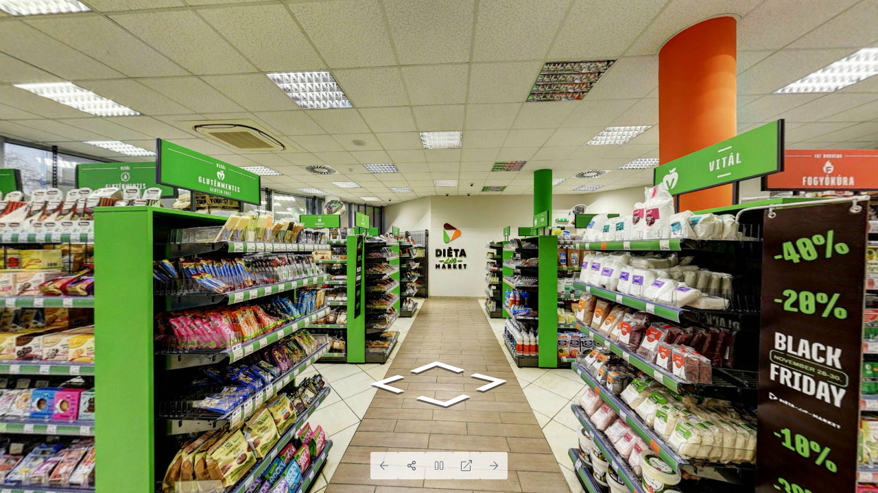

--- FILE ---
content_type: text/html; charset=utf-8
request_url: https://tourmkr.com/F1mIpJVId1
body_size: 11175
content:
<!DOCTYPE html><html lang="en" translate="no"><head>
    <title>Diéta Life Market Hűvösvölgyi út</title>
    <meta charset="utf-8">
    <meta name="google" content="notranslate">
    <base href="/">
    <meta name="viewport" content="width=device-width, initial-scale=1">
    <link rel="icon" type="image/x-icon">
    <link rel="preconnect" href="https://fonts.gstatic.com">
    <meta name="theme-color" content="#212121">
  <style>body,html{height:100%}html{scroll-behavior:smooth}body{margin:0;overflow:hidden}@charset "UTF-8"</style><style>body,html{height:100%}html{scroll-behavior:smooth}body{margin:0;overflow:hidden}button,div,span{font-weight:400;line-height:1.5em;font-family:ui-sans-serif,system-ui,-apple-system,BlinkMacSystemFont,Segoe UI,Roboto,Helvetica Neue,Arial,Noto Sans,sans-serif,"Apple Color Emoji","Segoe UI Emoji",Segoe UI Symbol,"Noto Color Emoji"}@charset "UTF-8";.mat-button{font-family:Roboto,Helvetica Neue,sans-serif;font-size:14px;font-weight:500}.mat-ripple{overflow:hidden;position:relative}.mat-ripple:not(:empty){transform:translateZ(0)}.mat-focus-indicator{position:relative}.mat-button{color:inherit;background:transparent}.mat-button-focus-overlay{background:#000}</style><link rel="stylesheet" href="styles.a4a607074cfa3ff0.css" media="print" onload="this.media='all'"><noscript><link rel="stylesheet" href="styles.a4a607074cfa3ff0.css"></noscript><style ng-transition="serverApp">.shadow-depth-1{box-shadow:0 2px 2px #00000024,0 3px 1px -2px #0000001f,0 1px 5px #0003}  .shadow-depth-2{box-shadow:0 4px 5px #00000024,0 1px 10px #0000001f,0 2px 4px -1px #0000004d}  .shadow-depth-3{box-shadow:0 8px 17px 2px #00000024,0 3px 14px 2px #0000001f,0 5px 5px -3px #0003}  .shadow-depth-4{box-shadow:0 16px 24px 2px #00000024,0 6px 30px 5px #0000001f,0 8px 10px -7px #0003}  .shadow-depth-5{box-shadow:0 24px 38px 3px #00000024,0 9px 46px 8px #0000001f,0 11px 15px -7px #0003}  .mat-autocomplete-panel,   .scrollbar{overflow-x:hidden;overflow-y:auto}  .mat-autocomplete-panel:hover::-webkit-scrollbar-thumb,   .scrollbar:hover::-webkit-scrollbar-thumb{display:block}  .mat-autocomplete-panel::-webkit-scrollbar,   .scrollbar::-webkit-scrollbar{width:4px;height:4px;background-color:transparent}  .mat-autocomplete-panel::-webkit-scrollbar-thumb,   .scrollbar::-webkit-scrollbar-thumb{background-color:#c2c2c2;display:none}  .mat-autocomplete-panel::-webkit-scrollbar,   .mat-autocomplete-panel::-webkit-scrollbar-thumb,   .scrollbar::-webkit-scrollbar,   .scrollbar::-webkit-scrollbar-thumb{overflow:visible;border-radius:4px;-ms-border-radius:4px;-o-border-radius:4px}</style><style ng-transition="serverApp">#overlay[_ngcontent-sc50]{height:100%;overflow:hidden;position:relative;display:flex;flex-wrap:wrap}#overlay[_ngcontent-sc50]   #panorama[_ngcontent-sc50]{flex-grow:1;position:relative;overflow:hidden;width:1px;order:5}#overlay[_ngcontent-sc50]   #panorama[_ngcontent-sc50]   .viewer[_ngcontent-sc50]{position:relative;height:100%}#overlay[_ngcontent-sc50]   #panorama.hide-google-logo[_ngcontent-sc50]  .gm-style a img[draggable=false]{display:none!important}#overlay[_ngcontent-sc50]   #panorama.hide-google-info[_ngcontent-sc50]  .gm-style-cc{display:none!important}#overlay[_ngcontent-sc50]   #panorama.hide-google-levels[_ngcontent-sc50]  .gm-bundled-control>div[draggable=false]{display:none!important}#overlay.hide-all[_ngcontent-sc50]     wdg-menu-loppitte-header{display:none}#overlay.hide-all[_ngcontent-sc50]     #temp-hotspot, #overlay.hide-all[_ngcontent-sc50]     .hotspot, #overlay.hide-all[_ngcontent-sc50]     .hotspot-content{display:none!important}#overlay.hide-all[_ngcontent-sc50]     .widget, #overlay.hide-all[_ngcontent-sc50]     .widget.control, #overlay.hide-all[_ngcontent-sc50]     .widget.menu, #overlay.hide-all[_ngcontent-sc50]     .widget.other, #overlay.hide-all[_ngcontent-sc50]     .widget.scheme, #overlay.hide-all[_ngcontent-sc50]     vwr-marzipano-viewer-garrows{display:none}#overlay.hide-all[_ngcontent-sc50]     .widget.menu.menu-loppitte{display:block;visibility:hidden;width:.1px}#overlay.hide-all[_ngcontent-sc50]     .widget.control.control-loppite{display:block;visibility:hidden;width:.1px}#overlay.hide-hotspot[_ngcontent-sc50]     #temp-hotspot, #overlay.hide-hotspot[_ngcontent-sc50]     .hotspot, #overlay.hide-hotspot[_ngcontent-sc50]     .hotspot-content{display:none!important}#overlay.hide-menu[_ngcontent-sc50]     .widget.menu{display:none}#overlay.hide-menu[_ngcontent-sc50]     .widget.menu.menu-loppitte{display:block;visibility:hidden;width:.1px}#overlay.hide-scheme[_ngcontent-sc50]     .widget.scheme{display:none}#overlay.hide-control[_ngcontent-sc50]     .widget.control{display:none}#overlay.hide-control[_ngcontent-sc50]     .widget.control.control-loppite{display:block;visibility:hidden;width:.1px}#overlay.hide-language[_ngcontent-sc50]     wdg-other-language{display:none}#overlay.hide-carousel[_ngcontent-sc50]     wdg-other-carousel{display:none}#overlay.hide-logo[_ngcontent-sc50]     wdg-other-logo{display:none}#overlay.hide-label[_ngcontent-sc50]     wdg-other-title{display:none}#overlay.hide-splash[_ngcontent-sc50]     wdg-other-splash{display:none}#overlay.active-hotspot[_ngcontent-sc50]     .hotspot:not(.active){display:none!important}.hidden[_ngcontent-sc50]{display:none!important}@media (min-width: 1001px){  .hide-on-desktop{display:none!important}}@media (min-width: 600px) and (max-width: 1000px){  .hide-on-tablet{display:none!important}}@media (max-width: 599px){  .hide-on-mobile{display:none!important}}  #overlay:not(.table):not(.mobile) .hide-on-desktop{display:none!important}  #overlay.table .hide-on-tablet{display:none!important}  #overlay.mobile .hide-on-mobile{display:none!important}</style><meta name="description" content="Tour"><meta name="keywords" content=""><meta property="fb:app_id" content="102779040367301"><meta property="og:type" content="article"><meta property="og:title" content="Diéta Life Market Hűvösvölgyi út"><meta property="og:image" content="https://img.gothru.org/pano_zoom.php?p=11985235&amp;i=1051/7105459619165163578/20200509083452.cpqOYd.jpg&amp;w=1200&amp;h=630&amp;a=40&amp;y=357.96&amp;v=1"><meta property="og:description" content="Tour"><meta property="og:url" content="https://tourmkr.com/F1mIpJVId1"><meta property="twitter:title" content="Diéta Life Market Hűvösvölgyi út"><meta property="twitter:description" content="Tour"><meta property="twitter:image" content="https://img.gothru.org/pano_zoom.php?p=11985235&amp;i=1051/7105459619165163578/20200509083452.cpqOYd.jpg&amp;w=1200&amp;h=630&amp;a=40&amp;y=357.96&amp;v=1"><meta property="twitter:url" content="Diéta Life Market Hűvösvölgyi út"><meta property="twitter:card" content="summary"><meta property="twitter:site" content="@tourmkr.com"><meta property="theme-color" content="#000"><link rel="canonical" href="http://tourmkr.com/F1mIpJVId1"><link rel="manifest" href="/manifest/F1mIpJVId1"><link rel="apple-touch-icon" href="https://img.gothru.org/2/oeditor/icons/icon.png?resize=192x192,fill&amp;crop&amp;save=optimize"><link rel="preconnect" href="https://img.gothru.org"><link rel="dns-prefetch" href="https://img.gothru.org"><style>body{background-color:#000}</style><style ng-transition="serverApp">.control-kavftig[_ngcontent-sc99]{position:absolute;display:flex;z-index:3;pointer-events:none}.control-kavftig[_ngcontent-sc99]   .control-buttons[_ngcontent-sc99]{position:relative;display:flex;flex-wrap:wrap;justify-content:center;align-items:center;pointer-events:all;margin:var(--margin);border-top-left-radius:var(--border-radius-top-left);border-top-right-radius:var(--border-radius-top-right);border-bottom-left-radius:var(--border-radius-bottom-left);border-bottom-right-radius:var(--border-radius-bottom-right);background:var(--background);color:var(--text-color)}.control-kavftig[_ngcontent-sc99]   button[_ngcontent-sc99]{background-color:transparent;color:inherit;flex-shrink:0;width:var(--tool-width);height:var(--tool-height);min-width:0;padding:0;border-radius:0}.control-kavftig[_ngcontent-sc99]   button[_ngcontent-sc99]  span{pointer-events:none}.control-kavftig[_ngcontent-sc99]   button[_ngcontent-sc99]  span.mat-button-wrapper{line-height:0;display:flex;width:100%;height:100%;justify-content:center;align-items:center}.control-kavftig[_ngcontent-sc99]   button[_ngcontent-sc99]:first-child{border-top-left-radius:inherit;border-bottom-left-radius:inherit}.control-kavftig[_ngcontent-sc99]   button[_ngcontent-sc99]:last-child{border-top-right-radius:inherit;border-bottom-right-radius:inherit}.control-kavftig[_ngcontent-sc99]   button[_ngcontent-sc99]   sh-icon[_ngcontent-sc99]{aspect-ratio:1/1;width:var(--tool-icon-size);height:var(--tool-icon-size);max-width:var(--tool-icon-size);max-height:var(--tool-icon-size)}.control-kavftig[_ngcontent-sc99]   .share-dropdown[_ngcontent-sc99]{position:absolute;display:flex;border-radius:inherit;visibility:hidden;background:var(--background)}.control-kavftig[_ngcontent-sc99]   .share-dropdown.show[_ngcontent-sc99]{visibility:visible}.control-kavftig.top[_ngcontent-sc99], .control-kavftig.top-left[_ngcontent-sc99], .control-kavftig.top-right[_ngcontent-sc99]{top:0}.control-kavftig.bottom[_ngcontent-sc99], .control-kavftig.bottom-left[_ngcontent-sc99], .control-kavftig.bottom-right[_ngcontent-sc99]{bottom:0}.control-kavftig.bottom-right[_ngcontent-sc99], .control-kavftig.right[_ngcontent-sc99], .control-kavftig.top-right[_ngcontent-sc99]{right:0}.control-kavftig.bottom-left[_ngcontent-sc99], .control-kavftig.left[_ngcontent-sc99], .control-kavftig.top-left[_ngcontent-sc99]{left:0}.control-kavftig.top-left[_ngcontent-sc99], .control-kavftig.left[_ngcontent-sc99], .control-kavftig.bottom-left[_ngcontent-sc99]{justify-content:left}.control-kavftig.top-right[_ngcontent-sc99], .control-kavftig.right[_ngcontent-sc99], .control-kavftig.bottom-right[_ngcontent-sc99]{justify-content:right}.control-kavftig.top[_ngcontent-sc99], .control-kavftig.bottom[_ngcontent-sc99]{justify-content:center}.control-kavftig.top-left[_ngcontent-sc99], .control-kavftig.top[_ngcontent-sc99], .control-kavftig.top-right[_ngcontent-sc99]{align-items:baseline}.control-kavftig.bottom-left[_ngcontent-sc99], .control-kavftig.bottom[_ngcontent-sc99], .control-kavftig.bottom-right[_ngcontent-sc99]{align-items:end}.control-kavftig.left[_ngcontent-sc99], .control-kavftig.right[_ngcontent-sc99]{align-items:center}.control-kavftig.top[_ngcontent-sc99], .control-kavftig.bottom[_ngcontent-sc99]{width:100%}.control-kavftig.left[_ngcontent-sc99], .control-kavftig.right[_ngcontent-sc99]{height:100%}.control-kavftig[_ngcontent-sc99]:not(.vertical){width:100%}.control-kavftig[_ngcontent-sc99]:not(.vertical)   .control-buttons[_ngcontent-sc99]{flex-direction:row;max-width:calc(100% - var(--margin) * 2)}.control-kavftig[_ngcontent-sc99]:not(.vertical).wide   .control-buttons[_ngcontent-sc99]{width:100%}.control-kavftig[_ngcontent-sc99]:not(.vertical).wide   .control-buttons[_ngcontent-sc99]   button[_ngcontent-sc99]{flex-grow:1}.control-kavftig[_ngcontent-sc99]:not(.vertical)   svg.placeholder[_ngcontent-sc99]{height:100%;visibility:hidden}.control-kavftig[_ngcontent-sc99]:not(.vertical)   .share-dropdown[_ngcontent-sc99]{bottom:calc(100% + 5px)!important;top:initial!important;right:initial!important}.control-kavftig[_ngcontent-sc99]:not(.vertical).top   .share-dropdown[_ngcontent-sc99], .control-kavftig[_ngcontent-sc99]:not(.vertical).top-left   .share-dropdown[_ngcontent-sc99], .control-kavftig[_ngcontent-sc99]:not(.vertical).top-right   .share-dropdown[_ngcontent-sc99]{top:calc(100% + 5px)!important;bottom:initial!important;right:initial!important}.control-kavftig.vertical[_ngcontent-sc99]{height:100%}.control-kavftig.vertical[_ngcontent-sc99]   .control-buttons[_ngcontent-sc99]{flex-direction:column;max-height:calc(100% - var(--margin) * 2)}.control-kavftig.vertical.wide[_ngcontent-sc99]   .control-buttons[_ngcontent-sc99]{height:100%}.control-kavftig.vertical.wide[_ngcontent-sc99]   .control-buttons[_ngcontent-sc99]   button[_ngcontent-sc99]{flex-grow:1}.control-kavftig.vertical[_ngcontent-sc99]   svg.placeholder[_ngcontent-sc99]{width:100%;visibility:hidden}.control-kavftig.vertical[_ngcontent-sc99]   .share-dropdown[_ngcontent-sc99]{flex-direction:column;left:calc(100% + 5px)!important;right:initial!important;bottom:initial!important}.control-kavftig.vertical.bottom-right[_ngcontent-sc99]   .share-dropdown[_ngcontent-sc99], .control-kavftig.vertical.right[_ngcontent-sc99]   .share-dropdown[_ngcontent-sc99], .control-kavftig.vertical.top-right[_ngcontent-sc99]   .share-dropdown[_ngcontent-sc99]{right:calc(100% + 5px)!important;left:initial!important;bottom:initial!important}.control-kavftig.seperate[_ngcontent-sc99]   .control-buttons[_ngcontent-sc99]{background:initial;border-radius:initial;gap:5px}.control-kavftig.seperate[_ngcontent-sc99]   button[_ngcontent-sc99]{background:var(--background);border-top-left-radius:var(--border-radius-top-left);border-top-right-radius:var(--border-radius-top-right);border-bottom-left-radius:var(--border-radius-bottom-left);border-bottom-right-radius:var(--border-radius-bottom-right)}.control-kavftig.seperate[_ngcontent-sc99]   .share-dropdown[_ngcontent-sc99]{background:initial;border-radius:initial;gap:5px}.share-bg[_ngcontent-sc99], .share-modal[_ngcontent-sc99], .share-notification[_ngcontent-sc99]{position:absolute;font-size:14px;z-index:999;color:var(--text-color)}.share-bg[_ngcontent-sc99]{background-color:#00000080;top:0;left:0;width:100%;height:100%}.share-modal[_ngcontent-sc99]{top:50%;left:50%;transform:translate(-50%,-50%);display:flex;gap:5px;flex-direction:column;background:var(--background);padding:10px 20px;border-radius:3px;width:300px;max-width:100%}.share-modal[_ngcontent-sc99]   .input[_ngcontent-sc99]{display:flex;position:relative;color:#fff;background:rgba(0,0,0,.5);border-radius:3px}.share-modal[_ngcontent-sc99]   .input[_ngcontent-sc99]   input[_ngcontent-sc99]{padding:0 8px;line-height:26px;font-size:12px;box-sizing:border-box;flex:1;border:1px solid transparent;color:inherit;white-space:nowrap;overflow:hidden;text-overflow:ellipsis;background-color:transparent}.share-modal[_ngcontent-sc99]   .input[_ngcontent-sc99]   button[_ngcontent-sc99]{width:36px;height:100%}.share-notification[_ngcontent-sc99]{bottom:10px;left:50%;transform:translate(-50%);background:var(--background);padding:10px 20px;border-radius:5px;white-space:nowrap;position:absolute;visibility:hidden}sh-tool-tip[_ngcontent-sc99]{background:var(--background);color:var(--text-color)}code[_ngcontent-sc99]{display:none}</style><style ng-transition="serverApp">span[_ngcontent-sc97]{position:absolute;top:0;font-size:12px;left:0;padding:2px 8px;background:inherit;color:inherit;border-radius:3px;white-space:nowrap;visibility:hidden;opacity:0;z-index:999;cursor:default}span.show[_ngcontent-sc97]{visibility:visible;opacity:1}span.standart[_ngcontent-sc97]{background:rgba(0,0,0,.5);color:#fff}span.above[_ngcontent-sc97]{transform:translate(-50%,-100%)}span.below[_ngcontent-sc97]{transform:translate(-50%)}span.before[_ngcontent-sc97]{transform:translate(-100%,-50%)}span.after[_ngcontent-sc97]{transform:translateY(-50%)}  #overlay.mobile span.sh-tooltip{display:none}</style><style ng-transition="serverApp">.mat-button .mat-button-focus-overlay,.mat-icon-button .mat-button-focus-overlay{opacity:0}.mat-button:hover:not(.mat-button-disabled) .mat-button-focus-overlay,.mat-stroked-button:hover:not(.mat-button-disabled) .mat-button-focus-overlay{opacity:.04}@media(hover: none){.mat-button:hover:not(.mat-button-disabled) .mat-button-focus-overlay,.mat-stroked-button:hover:not(.mat-button-disabled) .mat-button-focus-overlay{opacity:0}}.mat-button,.mat-icon-button,.mat-stroked-button,.mat-flat-button{box-sizing:border-box;position:relative;-webkit-user-select:none;-moz-user-select:none;user-select:none;cursor:pointer;outline:none;border:none;-webkit-tap-highlight-color:transparent;display:inline-block;white-space:nowrap;text-decoration:none;vertical-align:baseline;text-align:center;margin:0;min-width:64px;line-height:36px;padding:0 16px;border-radius:4px;overflow:visible}.mat-button::-moz-focus-inner,.mat-icon-button::-moz-focus-inner,.mat-stroked-button::-moz-focus-inner,.mat-flat-button::-moz-focus-inner{border:0}.mat-button.mat-button-disabled,.mat-icon-button.mat-button-disabled,.mat-stroked-button.mat-button-disabled,.mat-flat-button.mat-button-disabled{cursor:default}.mat-button.cdk-keyboard-focused .mat-button-focus-overlay,.mat-button.cdk-program-focused .mat-button-focus-overlay,.mat-icon-button.cdk-keyboard-focused .mat-button-focus-overlay,.mat-icon-button.cdk-program-focused .mat-button-focus-overlay,.mat-stroked-button.cdk-keyboard-focused .mat-button-focus-overlay,.mat-stroked-button.cdk-program-focused .mat-button-focus-overlay,.mat-flat-button.cdk-keyboard-focused .mat-button-focus-overlay,.mat-flat-button.cdk-program-focused .mat-button-focus-overlay{opacity:.12}.mat-button::-moz-focus-inner,.mat-icon-button::-moz-focus-inner,.mat-stroked-button::-moz-focus-inner,.mat-flat-button::-moz-focus-inner{border:0}.mat-raised-button{box-sizing:border-box;position:relative;-webkit-user-select:none;-moz-user-select:none;user-select:none;cursor:pointer;outline:none;border:none;-webkit-tap-highlight-color:transparent;display:inline-block;white-space:nowrap;text-decoration:none;vertical-align:baseline;text-align:center;margin:0;min-width:64px;line-height:36px;padding:0 16px;border-radius:4px;overflow:visible;transform:translate3d(0, 0, 0);transition:background 400ms cubic-bezier(0.25, 0.8, 0.25, 1),box-shadow 280ms cubic-bezier(0.4, 0, 0.2, 1)}.mat-raised-button::-moz-focus-inner{border:0}.mat-raised-button.mat-button-disabled{cursor:default}.mat-raised-button.cdk-keyboard-focused .mat-button-focus-overlay,.mat-raised-button.cdk-program-focused .mat-button-focus-overlay{opacity:.12}.mat-raised-button::-moz-focus-inner{border:0}._mat-animation-noopable.mat-raised-button{transition:none;animation:none}.mat-stroked-button{border:1px solid currentColor;padding:0 15px;line-height:34px}.mat-stroked-button .mat-button-ripple.mat-ripple,.mat-stroked-button .mat-button-focus-overlay{top:-1px;left:-1px;right:-1px;bottom:-1px}.mat-fab{box-sizing:border-box;position:relative;-webkit-user-select:none;-moz-user-select:none;user-select:none;cursor:pointer;outline:none;border:none;-webkit-tap-highlight-color:transparent;display:inline-block;white-space:nowrap;text-decoration:none;vertical-align:baseline;text-align:center;margin:0;min-width:64px;line-height:36px;padding:0 16px;border-radius:4px;overflow:visible;transform:translate3d(0, 0, 0);transition:background 400ms cubic-bezier(0.25, 0.8, 0.25, 1),box-shadow 280ms cubic-bezier(0.4, 0, 0.2, 1);min-width:0;border-radius:50%;width:56px;height:56px;padding:0;flex-shrink:0}.mat-fab::-moz-focus-inner{border:0}.mat-fab.mat-button-disabled{cursor:default}.mat-fab.cdk-keyboard-focused .mat-button-focus-overlay,.mat-fab.cdk-program-focused .mat-button-focus-overlay{opacity:.12}.mat-fab::-moz-focus-inner{border:0}._mat-animation-noopable.mat-fab{transition:none;animation:none}.mat-fab .mat-button-wrapper{padding:16px 0;display:inline-block;line-height:24px}.mat-mini-fab{box-sizing:border-box;position:relative;-webkit-user-select:none;-moz-user-select:none;user-select:none;cursor:pointer;outline:none;border:none;-webkit-tap-highlight-color:transparent;display:inline-block;white-space:nowrap;text-decoration:none;vertical-align:baseline;text-align:center;margin:0;min-width:64px;line-height:36px;padding:0 16px;border-radius:4px;overflow:visible;transform:translate3d(0, 0, 0);transition:background 400ms cubic-bezier(0.25, 0.8, 0.25, 1),box-shadow 280ms cubic-bezier(0.4, 0, 0.2, 1);min-width:0;border-radius:50%;width:40px;height:40px;padding:0;flex-shrink:0}.mat-mini-fab::-moz-focus-inner{border:0}.mat-mini-fab.mat-button-disabled{cursor:default}.mat-mini-fab.cdk-keyboard-focused .mat-button-focus-overlay,.mat-mini-fab.cdk-program-focused .mat-button-focus-overlay{opacity:.12}.mat-mini-fab::-moz-focus-inner{border:0}._mat-animation-noopable.mat-mini-fab{transition:none;animation:none}.mat-mini-fab .mat-button-wrapper{padding:8px 0;display:inline-block;line-height:24px}.mat-icon-button{padding:0;min-width:0;width:40px;height:40px;flex-shrink:0;line-height:40px;border-radius:50%}.mat-icon-button i,.mat-icon-button .mat-icon{line-height:24px}.mat-button-ripple.mat-ripple,.mat-button-focus-overlay{top:0;left:0;right:0;bottom:0;position:absolute;pointer-events:none;border-radius:inherit}.mat-button-ripple.mat-ripple:not(:empty){transform:translateZ(0)}.mat-button-focus-overlay{opacity:0;transition:opacity 200ms cubic-bezier(0.35, 0, 0.25, 1),background-color 200ms cubic-bezier(0.35, 0, 0.25, 1)}._mat-animation-noopable .mat-button-focus-overlay{transition:none}.mat-button-ripple-round{border-radius:50%;z-index:1}.mat-button .mat-button-wrapper>*,.mat-flat-button .mat-button-wrapper>*,.mat-stroked-button .mat-button-wrapper>*,.mat-raised-button .mat-button-wrapper>*,.mat-icon-button .mat-button-wrapper>*,.mat-fab .mat-button-wrapper>*,.mat-mini-fab .mat-button-wrapper>*{vertical-align:middle}.mat-form-field:not(.mat-form-field-appearance-legacy) .mat-form-field-prefix .mat-icon-button,.mat-form-field:not(.mat-form-field-appearance-legacy) .mat-form-field-suffix .mat-icon-button{display:inline-flex;justify-content:center;align-items:center;font-size:inherit;width:2.5em;height:2.5em}.cdk-high-contrast-active .mat-button,.cdk-high-contrast-active .mat-flat-button,.cdk-high-contrast-active .mat-raised-button,.cdk-high-contrast-active .mat-icon-button,.cdk-high-contrast-active .mat-fab,.cdk-high-contrast-active .mat-mini-fab{outline:solid 1px}.cdk-high-contrast-active .mat-button-base.cdk-keyboard-focused,.cdk-high-contrast-active .mat-button-base.cdk-program-focused{outline:solid 3px}
</style><style ng-transition="serverApp">[_nghost-sc93]{width:14px;height:14px;display:inline-block;line-height:0;transform:var(--transform)}svg[_ngcontent-sc93]{max-width:100%;max-height:100%;width:100%;height:100%;animation-name:var(--animation-name);animation-delay:var(--animation-delay);animation-direction:var(--animation-direction);animation-duration:var(--animation-duration);animation-iteration-count:var(--animation-iteration-count, infinite);animation-timing-function:var(--animation-timing)}</style></head>

  <body>
    <app-root _nghost-sc16="" ng-version="14.0.0"><router-outlet _ngcontent-sc16=""></router-outlet><app-tour _nghost-sc50=""><!----><div _ngcontent-sc50="" id="overlay" tabindex="0" class="tablet hide-all"><!----><!----><!----><wdg-control-kavftig _nghost-sc99=""><!----><div _ngcontent-sc99="" class="widget control control-kavftig seperate bottom"><div _ngcontent-sc99="" class="control-buttons"><button _ngcontent-sc99="" mat-button="" class="mat-focus-indicator mat-button mat-button-base _mat-animation-noopable" aria-label="Previous Panorama"><span class="mat-button-wrapper"><sh-icon _ngcontent-sc99="" _nghost-sc93=""><svg _ngcontent-sc93="" role="img" aria-hidden="true" focusable="false" xmlns="http://www.w3.org/2000/svg" data-prefix="fal" data-icon="arrow-left" viewBox="0 0 448 512"><path _ngcontent-sc93="" fill="currentColor" d="M231.536 475.535l7.071-7.07c4.686-4.686 4.686-12.284 0-16.971L60.113 273H436c6.627 0 12-5.373 12-12v-10c0-6.627-5.373-12-12-12H60.113L238.607 60.506c4.686-4.686 4.686-12.284 0-16.971l-7.071-7.07c-4.686-4.686-12.284-4.686-16.97 0L3.515 247.515c-4.686 4.686-4.686 12.284 0 16.971l211.051 211.05c4.686 4.686 12.284 4.686 16.97-.001z"></path></svg><!----></sh-icon></span><span matripple="" class="mat-ripple mat-button-ripple"></span><span class="mat-button-focus-overlay"></span></button><!----><!----><button _ngcontent-sc99="" mat-button="" class="mat-focus-indicator mat-button mat-button-base _mat-animation-noopable" aria-label="Share"><span class="mat-button-wrapper"><sh-icon _ngcontent-sc99="" _nghost-sc93=""><svg _ngcontent-sc93="" role="img" aria-hidden="true" focusable="false" xmlns="http://www.w3.org/2000/svg" data-prefix="far" data-icon="share-alt" viewBox="0 0 448 512"><path _ngcontent-sc93="" fill="currentColor" d="M352 320c-25.6 0-48.9 10-66.1 26.4l-98.3-61.5c5.9-18.8 5.9-39.1 0-57.8l98.3-61.5C303.1 182 326.4 192 352 192c53 0 96-43 96-96S405 0 352 0s-96 43-96 96c0 9.8 1.5 19.6 4.4 28.9l-98.3 61.5C144.9 170 121.6 160 96 160c-53 0-96 43-96 96s43 96 96 96c25.6 0 48.9-10 66.1-26.4l98.3 61.5c-2.9 9.4-4.4 19.1-4.4 28.9 0 53 43 96 96 96s96-43 96-96-43-96-96-96zm0-272c26.5 0 48 21.5 48 48s-21.5 48-48 48-48-21.5-48-48 21.5-48 48-48zM96 304c-26.5 0-48-21.5-48-48s21.5-48 48-48 48 21.5 48 48-21.5 48-48 48zm256 160c-26.5 0-48-21.5-48-48s21.5-48 48-48 48 21.5 48 48-21.5 48-48 48z"></path></svg><!----></sh-icon></span><span matripple="" class="mat-ripple mat-button-ripple"></span><span class="mat-button-focus-overlay"></span></button><!----><!----><!----><!----><!----><!----><button _ngcontent-sc99="" mat-button="" class="mat-focus-indicator mat-button mat-button-base _mat-animation-noopable" aria-label="Auto Play"><span class="mat-button-wrapper"><sh-icon _ngcontent-sc99="" _nghost-sc93=""><svg _ngcontent-sc93="" role="img" aria-hidden="true" focusable="false" xmlns="http://www.w3.org/2000/svg" data-prefix="fal" data-icon="play" viewBox="0 0 448 512"><path _ngcontent-sc93="" fill="currentColor" d="M424.4 214.7L72.4 6.6C43.8-10.3 0 6.1 0 47.9V464c0 37.5 40.7 60.1 72.4 41.3l352-208c31.4-18.5 31.5-64.1 0-82.6zm-16.2 55.1l-352 208C45.6 483.9 32 476.6 32 464V47.9c0-16.3 16.4-18.4 24.1-13.8l352 208.1c10.5 6.2 10.5 21.4.1 27.6z"></path></svg><!----></sh-icon></span><span matripple="" class="mat-ripple mat-button-ripple"></span><span class="mat-button-focus-overlay"></span></button><!----><!----><button _ngcontent-sc99="" mat-button="" class="mat-focus-indicator mat-button mat-button-base _mat-animation-noopable" aria-label="Full Screen"><span class="mat-button-wrapper"><sh-icon _ngcontent-sc99="" _nghost-sc93=""><svg _ngcontent-sc93="" role="img" aria-hidden="true" focusable="false" xmlns="http://www.w3.org/2000/svg" data-prefix="fal" data-icon="external-link" viewBox="0 0 512 512"><path _ngcontent-sc93="" fill="currentColor" d="M440,256H424a8,8,0,0,0-8,8V464a16,16,0,0,1-16,16H48a16,16,0,0,1-16-16V112A16,16,0,0,1,48,96H248a8,8,0,0,0,8-8V72a8,8,0,0,0-8-8H48A48,48,0,0,0,0,112V464a48,48,0,0,0,48,48H400a48,48,0,0,0,48-48V264A8,8,0,0,0,440,256ZM500,0,364,.34a12,12,0,0,0-12,12v10a12,12,0,0,0,12,12L454,34l.7.71L131.51,357.86a12,12,0,0,0,0,17l5.66,5.66a12,12,0,0,0,17,0L477.29,57.34l.71.7-.34,90a12,12,0,0,0,12,12h10a12,12,0,0,0,12-12L512,12A12,12,0,0,0,500,0Z"></path></svg><!----></sh-icon></span><span matripple="" class="mat-ripple mat-button-ripple"></span><span class="mat-button-focus-overlay"></span></button><!----><!----><!----><!----><button _ngcontent-sc99="" mat-button="" class="mat-focus-indicator mat-button mat-button-base _mat-animation-noopable" aria-label="Next Panorama"><span class="mat-button-wrapper"><sh-icon _ngcontent-sc99="" _nghost-sc93=""><svg _ngcontent-sc93="" role="img" aria-hidden="true" focusable="false" xmlns="http://www.w3.org/2000/svg" data-prefix="fal" data-icon="arrow-right" viewBox="0 0 448 512"><path _ngcontent-sc93="" fill="currentColor" d="M216.464 36.465l-7.071 7.07c-4.686 4.686-4.686 12.284 0 16.971L387.887 239H12c-6.627 0-12 5.373-12 12v10c0 6.627 5.373 12 12 12h375.887L209.393 451.494c-4.686 4.686-4.686 12.284 0 16.971l7.071 7.07c4.686 4.686 12.284 4.686 16.97 0l211.051-211.05c4.686-4.686 4.686-12.284 0-16.971L233.434 36.465c-4.686-4.687-12.284-4.687-16.97 0z"></path></svg><!----></sh-icon></span><span matripple="" class="mat-ripple mat-button-ripple"></span><span class="mat-button-focus-overlay"></span></button><!----><!----><!----><!----><!----><!----><!----><!----><!----><div _ngcontent-sc99="" class="share-dropdown"><!----><!----><!----><!----><!----><!----><!----><!----><!----><!----><!----><!----><!----><!----><!----><!----><!----><!----><!----><!----><!----><!----><!----><button _ngcontent-sc99="" mat-button="" class="mat-focus-indicator mat-button mat-button-base _mat-animation-noopable"><span class="mat-button-wrapper"><sh-icon _ngcontent-sc99="" _nghost-sc93=""><svg _ngcontent-sc93="" role="img" aria-hidden="true" focusable="false" xmlns="http://www.w3.org/2000/svg" data-prefix="fab" data-icon="facebook-f" viewBox="0 0 320 512"><path _ngcontent-sc93="" fill="currentColor" d="M80 299.3V512H196V299.3h86.5l18-97.8H196V166.9c0-51.7 20.3-71.5 72.7-71.5c16.3 0 29.4 .4 37 1.2V7.9C291.4 4 256.4 0 236.2 0C129.3 0 80 50.5 80 159.4v42.1H14v97.8H80z"></path></svg><!----></sh-icon></span><span matripple="" class="mat-ripple mat-button-ripple"></span><span class="mat-button-focus-overlay"></span></button><button _ngcontent-sc99="" mat-button="" class="mat-focus-indicator mat-button mat-button-base _mat-animation-noopable"><span class="mat-button-wrapper"><sh-icon _ngcontent-sc99="" _nghost-sc93=""><svg _ngcontent-sc93="" role="img" aria-hidden="true" focusable="false" xmlns="http://www.w3.org/2000/svg" data-prefix="fab" data-icon="linkedin-in" viewBox="0 0 448 512"><path _ngcontent-sc93="" fill="currentColor" d="M100.28 448H7.4V148.9h92.88zM53.79 108.1C24.09 108.1 0 83.5 0 53.8a53.79 53.79 0 0 1 107.58 0c0 29.7-24.1 54.3-53.79 54.3zM447.9 448h-92.68V302.4c0-34.7-.7-79.2-48.29-79.2-48.29 0-55.69 37.7-55.69 76.7V448h-92.78V148.9h89.08v40.8h1.3c12.4-23.5 42.69-48.3 87.88-48.3 94 0 111.28 61.9 111.28 142.3V448z"></path></svg><!----></sh-icon></span><span matripple="" class="mat-ripple mat-button-ripple"></span><span class="mat-button-focus-overlay"></span></button><button _ngcontent-sc99="" mat-button="" class="mat-focus-indicator mat-button mat-button-base _mat-animation-noopable"><span class="mat-button-wrapper"><sh-icon _ngcontent-sc99="" _nghost-sc93=""><svg _ngcontent-sc93="" role="img" aria-hidden="true" focusable="false" xmlns="http://www.w3.org/2000/svg" data-prefix="fab" data-icon="x-twitter" viewBox="0 0 512 512"><path _ngcontent-sc93="" fill="currentColor" d="M389.2 48h70.6L305.6 224.2 487 464H345L233.7 318.6 106.5 464H35.8L200.7 275.5 26.8 48H172.4L272.9 180.9 389.2 48zM364.4 421.8h39.1L151.1 88h-42L364.4 421.8z"></path></svg><!----></sh-icon></span><span matripple="" class="mat-ripple mat-button-ripple"></span><span class="mat-button-focus-overlay"></span></button><!----><button _ngcontent-sc99="" mat-button="" shtooltip="Link" class="mat-focus-indicator mat-button mat-button-base _mat-animation-noopable"><span class="mat-button-wrapper"><sh-icon _ngcontent-sc99="" _nghost-sc93=""><svg _ngcontent-sc93="" role="img" aria-hidden="true" focusable="false" xmlns="http://www.w3.org/2000/svg" data-prefix="fal" data-icon="share" viewBox="0 0 512 512"><path _ngcontent-sc93="" fill="currentColor" d="M296 160c13.3 0 24-10.7 24-24l0-8 0-16 0-48L480 208 320 352l0-48 0-16 0-8c0-13.3-10.7-24-24-24l-8 0-96 0c-70.7 0-128 57.3-128 128c0 8.3 .7 16.1 2 23.2C47.9 383.7 32 350.1 32 304c0-79.5 64.5-144 144-144l112 0 8 0zm-8 144l0 16 0 32c0 12.6 7.4 24.1 19 29.2s25 3 34.4-5.4l160-144c6.7-6.1 10.6-14.7 10.6-23.8s-3.8-17.7-10.6-23.8l-160-144c-9.4-8.5-22.9-10.6-34.4-5.4s-19 16.6-19 29.2l0 32 0 16 0 16-32 0-80 0C78.8 128 0 206.8 0 304C0 417.3 81.5 467.9 100.2 478.1c2.5 1.4 5.3 1.9 8.1 1.9c10.9 0 19.7-8.9 19.7-19.7c0-7.5-4.3-14.4-9.8-19.5C108.8 431.9 96 414.4 96 384c0-53 43-96 96-96l64 0 32 0 0 16z"></path></svg><!----></sh-icon></span><span matripple="" class="mat-ripple mat-button-ripple"></span><span class="mat-button-focus-overlay"></span></button></div></div></div><!----><!----><sh-tool-tip _ngcontent-sc99="" _nghost-sc97=""><span _ngcontent-sc97="" class="sh-tooltip standart" style="left:0px;top:0px;"></span></sh-tool-tip></wdg-control-kavftig><!----><!----><div _ngcontent-sc50="" id="panorama" class=""><!----><!----><!----><!----></div></div></app-tour><!----></app-root>
    <noscript>Please enable JavaScript to continue using this application.</noscript>
  <script src="runtime.bb5a5eff6ce3ec73.js" type="module"></script><script src="polyfills.42f4d22b4ec7e6df.js" type="module"></script><script src="main.b71aff48bcecf26d.js" type="module"></script>

<script id="serverApp-state" type="application/json">{&q;G./tour/F1mIpJVId1?&q;:{&q;body&q;:{&q;overlay&q;:{&q;common_colors&q;:{&q;background&q;:{&q;type&q;:&q;native&q;,&q;color&q;:&q;rgb(92,107,117)&q;},&q;active_color&q;:{&q;type&q;:&q;native&q;,&q;color&q;:&q;rgb(103,58,183)&q;},&q;text_color&q;:{&q;color&q;:&q;rgb(255,255,255)&q;}},&q;hosted_settings&q;:{&q;arrows&q;:true,&q;lock_pitch&q;:false,&q;jpeg_quality&q;:70},&q;google_settings&q;:{&q;google_name&q;:false,&q;google_logo&q;:true,&q;google_info&q;:true,&q;google_levels&q;:true,&q;google_fullscreen&q;:false,&q;google_motion&q;:true,&q;google_arrows&q;:true,&q;google_pancake&q;:false},&q;language&q;:{&q;active&q;:&q;en&q;,&q;languages&q;:[{&q;code&q;:&q;en&q;,&q;full&q;:&q;English&q;,&q;native&q;:&q;English&q;,&q;flag&q;:&q;https://img.gothru.org/2/oeditor/flags/england.png?save=optimize&q;}]},&q;moderations&q;:[2920420],&q;open_graph&q;:{&q;title&q;:&q;Diéta Life Market Hűvösvölgyi út&q;,&q;description&q;:&q;&q;,&q;tags&q;:&q;&q;,&q;image&q;:&q;&q;},&q;other_settings&q;:{&q;youtube_tools&q;:false},&q;pwa&q;:{&q;icon&q;:&q;&q;,&q;theme&q;:{&q;color&q;:&q;&q;}},&q;tour&q;:{&q;favicon&q;:&q;&q;,&q;first_pano&q;:{&q;pano&q;:{&q;id&q;:11985235,&q;t_id&q;:2920420},&q;theta&q;:357.95990998789,&q;phi&q;:-0.34771162125043},&q;fov&q;:180},&q;tour_key&q;:&q;mIpJVId1&q;,&q;version&q;:2.02,&q;widgets&q;:{&q;control&q;:{&q;widget&q;:&q;ControlKavftigComponent&q;,&q;background&q;:{&q;type&q;:&q;native&q;,&q;color&q;:&q;rgba(255,255,255,0.75)&q;},&q;active_color&q;:{&q;type&q;:&q;native&q;,&q;color&q;:&q;rgb(103,58,183)&q;},&q;text_color&q;:{&q;color&q;:&q;rgb(92,107,117)&q;},&q;border_radius&q;:{&q;topLeft&q;:3,&q;topRight&q;:3,&q;bottomLeft&q;:3,&q;bottomRight&q;:3},&q;margin&q;:20,&q;areas&q;:[&q;left&q;,&q;right&q;,&q;top&q;,&q;bottom&q;,&q;top-left&q;,&q;top-right&q;,&q;bottom-left&q;,&q;bottom-right&q;],&q;area&q;:&q;bottom&q;,&q;tools&q;:[{&q;key&q;:&q;prev_pano_button&q;,&q;name&q;:&q;Previous pano&q;,&q;icon&q;:{&q;prefix&q;:&q;fal&q;,&q;iconName&q;:&q;arrow-left&q;,&q;icon&q;:[448,512,[],&q;f060&q;,&q;M231.536 475.535l7.071-7.07c4.686-4.686 4.686-12.284 0-16.971L60.113 273H436c6.627 0 12-5.373 12-12v-10c0-6.627-5.373-12-12-12H60.113L238.607 60.506c4.686-4.686 4.686-12.284 0-16.971l-7.071-7.07c-4.686-4.686-12.284-4.686-16.97 0L3.515 247.515c-4.686 4.686-4.686 12.284 0 16.971l211.051 211.05c4.686 4.686 12.284 4.686 16.97-.001z&q;]},&q;visible&q;:&q;1&q;,&q;responsive&q;:{&q;desktop&q;:&q;1&q;,&q;tablet&q;:&q;1&q;,&q;mobile&q;:&q;1&q;},&q;tooltip&q;:{&q;en&q;:&q;Previous Panorama&q;}},{&q;key&q;:&q;share&q;,&q;name&q;:&q;Share&q;,&q;icon&q;:{&q;prefix&q;:&q;far&q;,&q;iconName&q;:&q;share-alt&q;,&q;icon&q;:[448,512,[],&q;f1e0&q;,&q;M352 320c-25.6 0-48.9 10-66.1 26.4l-98.3-61.5c5.9-18.8 5.9-39.1 0-57.8l98.3-61.5C303.1 182 326.4 192 352 192c53 0 96-43 96-96S405 0 352 0s-96 43-96 96c0 9.8 1.5 19.6 4.4 28.9l-98.3 61.5C144.9 170 121.6 160 96 160c-53 0-96 43-96 96s43 96 96 96c25.6 0 48.9-10 66.1-26.4l98.3 61.5c-2.9 9.4-4.4 19.1-4.4 28.9 0 53 43 96 96 96s96-43 96-96-43-96-96-96zm0-272c26.5 0 48 21.5 48 48s-21.5 48-48 48-48-21.5-48-48 21.5-48 48-48zM96 304c-26.5 0-48-21.5-48-48s21.5-48 48-48 48 21.5 48 48-21.5 48-48 48zm256 160c-26.5 0-48-21.5-48-48s21.5-48 48-48 48 21.5 48 48-21.5 48-48 48z&q;]},&q;visible&q;:&q;1&q;,&q;responsive&q;:{&q;desktop&q;:&q;1&q;,&q;tablet&q;:&q;1&q;,&q;mobile&q;:&q;1&q;},&q;tooltip&q;:{&q;en&q;:&q;Share&q;}},{&q;key&q;:&q;map&q;,&q;name&q;:&q;Map&q;,&q;icon&q;:{&q;prefix&q;:&q;fal&q;,&q;iconName&q;:&q;map-marker-alt&q;,&q;icon&q;:[384,512,[],&q;f3c5&q;,&q;M192 96c-52.935 0-96 43.065-96 96s43.065 96 96 96 96-43.065 96-96-43.065-96-96-96zm0 160c-35.29 0-64-28.71-64-64s28.71-64 64-64 64 28.71 64 64-28.71 64-64 64zm0-256C85.961 0 0 85.961 0 192c0 77.413 26.97 99.031 172.268 309.67 9.534 13.772 29.929 13.774 39.465 0C357.03 291.031 384 269.413 384 192 384 85.961 298.039 0 192 0zm0 473.931C52.705 272.488 32 256.494 32 192c0-42.738 16.643-82.917 46.863-113.137S149.262 32 192 32s82.917 16.643 113.137 46.863S352 149.262 352 192c0 64.49-20.692 80.47-160 281.931z&q;]},&q;visible&q;:&q;1&q;,&q;responsive&q;:{&q;desktop&q;:&q;1&q;,&q;tablet&q;:&q;1&q;,&q;mobile&q;:&q;1&q;},&q;tooltip&q;:{&q;en&q;:&q;Hide Map&q;},&q;tooltip_off&q;:{&q;en&q;:&q;Show Map&q;},&q;icon_off&q;:{&q;prefix&q;:&q;fas&q;,&q;iconName&q;:&q;map-marker-alt-slash&q;,&q;icon&q;:[640,512,[],&q;f605&q;,&q;M300.8 502.4c9.6 12.8 28.8 12.8 38.4 0 18.6-26.69 35.23-50.32 50.14-71.47L131.47 231.62c10.71 52.55 50.15 99.78 169.33 270.78zm333.02-44.3L462.41 325.62C502.09 265.52 512 238.3 512 192 512 86.4 425.6 0 320 0c-68.2 0-128.24 36.13-162.3 90.12L45.47 3.37C38.49-2.05 28.43-.8 23.01 6.18L3.37 31.45C-2.05 38.42-.8 48.47 6.18 53.9l588.35 454.73c6.98 5.43 17.03 4.17 22.46-2.81l19.64-25.27c5.42-6.97 4.17-17.02-2.81-22.45zm-263.7-203.81L247 159.13c12.34-27.96 40.01-47.13 73-47.13 44.8 0 80 35.2 80 80 0 25.57-11.71 47.74-29.88 62.29z&q;]}},{&q;key&q;:&q;sound&q;,&q;name&q;:&q;Sound&q;,&q;icon&q;:{&q;prefix&q;:&q;fal&q;,&q;iconName&q;:&q;volume-up&q;,&q;icon&q;:[576,512,[],&q;f028&q;,&q;M342.91 193.57c-7.81-3.8-17.5-.48-21.34 7.5-3.81 7.97-.44 17.53 7.53 21.34C343.22 229.2 352 242.06 352 256s-8.78 26.8-22.9 33.58c-7.97 3.81-11.34 13.38-7.53 21.34 3.86 8.05 13.54 11.29 21.34 7.5C368.25 306.28 384 282.36 384 256s-15.75-50.29-41.09-62.43zM231.81 64c-5.91 0-11.92 2.18-16.78 7.05L126.06 160H24c-13.26 0-24 10.74-24 24v144c0 13.25 10.74 24 24 24h102.06l88.97 88.95c4.87 4.87 10.88 7.05 16.78 7.05 12.33 0 24.19-9.52 24.19-24.02V88.02C256 73.51 244.13 64 231.81 64zM224 404.67L139.31 320H32V192h107.31L224 107.33v297.34zM421.51 1.83c-7.89-4.08-17.53-1.12-21.66 6.7-4.13 7.81-1.13 17.5 6.7 21.61 84.76 44.55 137.4 131.1 137.4 225.85s-52.64 181.3-137.4 225.85c-7.82 4.11-10.83 13.8-6.7 21.61 4.1 7.75 13.68 10.84 21.66 6.7C516.78 460.06 576 362.67 576 255.99c0-106.67-59.22-204.06-154.49-254.16zM480 255.99c0-66.12-34.02-126.62-88.81-157.87-7.69-4.38-17.59-1.78-22.04 5.89-4.45 7.66-1.77 17.44 5.96 21.86 44.77 25.55 72.61 75.4 72.61 130.12s-27.84 104.58-72.61 130.12c-7.72 4.42-10.4 14.2-5.96 21.86 4.3 7.38 14.06 10.44 22.04 5.89C445.98 382.62 480 322.12 480 255.99z&q;]},&q;icon_off&q;:{&q;prefix&q;:&q;fal&q;,&q;iconName&q;:&q;volume-mute&q;,&q;icon&q;:[512,512,[],&q;f6a9&q;,&q;M454.63 256l55.03-55.03c3.12-3.12 3.12-8.19 0-11.31l-11.31-11.31c-3.12-3.12-8.19-3.12-11.31 0L432 233.37l-55.03-55.03c-3.12-3.12-8.19-3.12-11.31 0l-11.31 11.31c-3.12 3.12-3.12 8.19 0 11.31L409.37 256l-55.03 55.03c-3.12 3.12-3.12 8.19 0 11.31l11.31 11.31c3.12 3.12 8.19 3.12 11.31 0L432 278.63l55.03 55.03c3.12 3.12 8.19 3.12 11.31 0l11.31-11.31c3.12-3.12 3.12-8.19 0-11.31L454.63 256zM231.81 64c-5.91 0-11.92 2.18-16.78 7.05L126.06 160H24c-13.26 0-24 10.74-24 24v144c0 13.25 10.74 24 24 24h102.06l88.97 88.95c4.87 4.87 10.88 7.05 16.78 7.05 12.33 0 24.19-9.52 24.19-24.02V88.02C256 73.51 244.13 64 231.81 64zM224 404.67l-75.32-75.3-9.37-9.37H32V192h107.31l9.37-9.37 75.32-75.3v297.34z&q;]},&q;sound_src&q;:{&q;en&q;:&q;&q;},&q;autoplay_sound&q;:&q;&q;,&q;visible&q;:&q;1&q;,&q;responsive&q;:{&q;desktop&q;:&q;1&q;,&q;tablet&q;:&q;1&q;,&q;mobile&q;:&q;1&q;},&q;tooltip&q;:{&q;en&q;:&q;Pause audio&q;},&q;tooltip_off&q;:{&q;en&q;:&q;Play audio&q;}},{&q;key&q;:&q;slider&q;,&q;name&q;:&q;Rotate&q;,&q;icon&q;:{&q;prefix&q;:&q;fal&q;,&q;iconName&q;:&q;play&q;,&q;icon&q;:[448,512,[],&q;f04b&q;,&q;M424.4 214.7L72.4 6.6C43.8-10.3 0 6.1 0 47.9V464c0 37.5 40.7 60.1 72.4 41.3l352-208c31.4-18.5 31.5-64.1 0-82.6zm-16.2 55.1l-352 208C45.6 483.9 32 476.6 32 464V47.9c0-16.3 16.4-18.4 24.1-13.8l352 208.1c10.5 6.2 10.5 21.4.1 27.6z&q;]},&q;icon_off&q;:{&q;prefix&q;:&q;fal&q;,&q;iconName&q;:&q;pause&q;,&q;icon&q;:[448,512,[],&q;f04c&q;,&q;M48 479h96c26.5 0 48-21.5 48-48V79c0-26.5-21.5-48-48-48H48C21.5 31 0 52.5 0 79v352c0 26.5 21.5 48 48 48zM32 79c0-8.8 7.2-16 16-16h96c8.8 0 16 7.2 16 16v352c0 8.8-7.2 16-16 16H48c-8.8 0-16-7.2-16-16V79zm272 400h96c26.5 0 48-21.5 48-48V79c0-26.5-21.5-48-48-48h-96c-26.5 0-48 21.5-48 48v352c0 26.5 21.5 48 48 48zM288 79c0-8.8 7.2-16 16-16h96c8.8 0 16 7.2 16 16v352c0 8.8-7.2 16-16 16h-96c-8.8 0-16-7.2-16-16V79z&q;]},&q;slide_speed&q;:10,&q;slide_toggle&q;:5,&q;slide_pano_change&q;:&q;1&q;,&q;slide_pano_on_chosed&q;:&q;&q;,&q;slide_pano_arr&q;:[],&q;autoplay_rotating&q;:&q;1&q;,&q;pano_walk&q;:&q;1&q;,&q;visible&q;:&q;1&q;,&q;responsive&q;:{&q;desktop&q;:&q;1&q;,&q;tablet&q;:&q;1&q;,&q;mobile&q;:&q;1&q;},&q;tooltip&q;:{&q;en&q;:&q;Auto Play&q;},&q;tooltip_off&q;:{&q;en&q;:&q;Stop Auto Play&q;}},{&q;key&q;:&q;fullscreen&q;,&q;name&q;:&q;Fullscreen&q;,&q;icon&q;:{&q;prefix&q;:&q;fal&q;,&q;iconName&q;:&q;external-link&q;,&q;icon&q;:[512,512,[],&q;f08e&q;,&q;M440,256H424a8,8,0,0,0-8,8V464a16,16,0,0,1-16,16H48a16,16,0,0,1-16-16V112A16,16,0,0,1,48,96H248a8,8,0,0,0,8-8V72a8,8,0,0,0-8-8H48A48,48,0,0,0,0,112V464a48,48,0,0,0,48,48H400a48,48,0,0,0,48-48V264A8,8,0,0,0,440,256ZM500,0,364,.34a12,12,0,0,0-12,12v10a12,12,0,0,0,12,12L454,34l.7.71L131.51,357.86a12,12,0,0,0,0,17l5.66,5.66a12,12,0,0,0,17,0L477.29,57.34l.71.7-.34,90a12,12,0,0,0,12,12h10a12,12,0,0,0,12-12L512,12A12,12,0,0,0,500,0Z&q;]},&q;visible&q;:&q;1&q;,&q;responsive&q;:{&q;desktop&q;:&q;1&q;,&q;tablet&q;:&q;1&q;,&q;mobile&q;:&q;1&q;},&q;tooltip&q;:{&q;en&q;:&q;Full Screen&q;},&q;tooltip_off&q;:{&q;en&q;:&q;Exit Full Screen&q;},&q;icon_off&q;:{&q;prefix&q;:&q;fas&q;,&q;iconName&q;:&q;compress&q;,&q;icon&q;:[448,512,[],&q;f066&q;,&q;M436 192H312c-13.3 0-24-10.7-24-24V44c0-6.6 5.4-12 12-12h40c6.6 0 12 5.4 12 12v84h84c6.6 0 12 5.4 12 12v40c0 6.6-5.4 12-12 12zm-276-24V44c0-6.6-5.4-12-12-12h-40c-6.6 0-12 5.4-12 12v84H12c-6.6 0-12 5.4-12 12v40c0 6.6 5.4 12 12 12h124c13.3 0 24-10.7 24-24zm0 300V344c0-13.3-10.7-24-24-24H12c-6.6 0-12 5.4-12 12v40c0 6.6 5.4 12 12 12h84v84c0 6.6 5.4 12 12 12h40c6.6 0 12-5.4 12-12zm192 0v-84h84c6.6 0 12-5.4 12-12v-40c0-6.6-5.4-12-12-12H312c-13.3 0-24 10.7-24 24v124c0 6.6 5.4 12 12 12h40c6.6 0 12-5.4 12-12z&q;]}},{&q;key&q;:&q;hotspot&q;,&q;name&q;:&q;Hotspots&q;,&q;icon&q;:{&q;prefix&q;:&q;fal&q;,&q;iconName&q;:&q;eye&q;,&q;icon&q;:[576,512,[],&q;f06e&q;,&q;M288 288a64 64 0 0 0 0-128c-1 0-1.88.24-2.85.29a47.5 47.5 0 0 1-60.86 60.86c0 1-.29 1.88-.29 2.85a64 64 0 0 0 64 64zm284.52-46.6C518.29 135.59 410.93 64 288 64S57.68 135.64 3.48 241.41a32.35 32.35 0 0 0 0 29.19C57.71 376.41 165.07 448 288 448s230.32-71.64 284.52-177.41a32.35 32.35 0 0 0 0-29.19zM288 96a128 128 0 1 1-128 128A128.14 128.14 0 0 1 288 96zm0 320c-107.36 0-205.46-61.31-256-160a294.78 294.78 0 0 1 129.78-129.33C140.91 153.69 128 187.17 128 224a160 160 0 0 0 320 0c0-36.83-12.91-70.31-33.78-97.33A294.78 294.78 0 0 1 544 256c-50.53 98.69-148.64 160-256 160z&q;]},&q;visible&q;:&q;1&q;,&q;responsive&q;:{&q;desktop&q;:&q;1&q;,&q;tablet&q;:&q;1&q;,&q;mobile&q;:&q;1&q;},&q;tooltip&q;:{&q;en&q;:&q;Hide Hotspots&q;},&q;tooltip_off&q;:{&q;en&q;:&q;Show Hotspots&q;},&q;icon_off&q;:{&q;prefix&q;:&q;fas&q;,&q;iconName&q;:&q;eye-slash&q;,&q;icon&q;:[640,512,[],&q;f070&q;,&q;M320 400c-75.85 0-137.25-58.71-142.9-133.11L72.2 185.82c-13.79 17.3-26.48 35.59-36.72 55.59a32.35 32.35 0 0 0 0 29.19C89.71 376.41 197.07 448 320 448c26.91 0 52.87-4 77.89-10.46L346 397.39a144.13 144.13 0 0 1-26 2.61zm313.82 58.1l-110.55-85.44a331.25 331.25 0 0 0 81.25-102.07 32.35 32.35 0 0 0 0-29.19C550.29 135.59 442.93 64 320 64a308.15 308.15 0 0 0-147.32 37.7L45.46 3.37A16 16 0 0 0 23 6.18L3.37 31.45A16 16 0 0 0 6.18 53.9l588.36 454.73a16 16 0 0 0 22.46-2.81l19.64-25.27a16 16 0 0 0-2.82-22.45zm-183.72-142l-39.3-30.38A94.75 94.75 0 0 0 416 256a94.76 94.76 0 0 0-121.31-92.21A47.65 47.65 0 0 1 304 192a46.64 46.64 0 0 1-1.54 10l-73.61-56.89A142.31 142.31 0 0 1 320 112a143.92 143.92 0 0 1 144 144c0 21.63-5.29 41.79-13.9 60.11z&q;]}},{&q;key&q;:&q;next_pano_button&q;,&q;name&q;:&q;Next pano&q;,&q;icon&q;:{&q;prefix&q;:&q;fal&q;,&q;iconName&q;:&q;arrow-right&q;,&q;icon&q;:[448,512,[],&q;f061&q;,&q;M216.464 36.465l-7.071 7.07c-4.686 4.686-4.686 12.284 0 16.971L387.887 239H12c-6.627 0-12 5.373-12 12v10c0 6.627 5.373 12 12 12h375.887L209.393 451.494c-4.686 4.686-4.686 12.284 0 16.971l7.071 7.07c4.686 4.686 12.284 4.686 16.97 0l211.051-211.05c4.686-4.686 4.686-12.284 0-16.971L233.434 36.465c-4.686-4.687-12.284-4.687-16.97 0z&q;]},&q;visible&q;:&q;1&q;,&q;responsive&q;:{&q;desktop&q;:&q;1&q;,&q;tablet&q;:&q;1&q;,&q;mobile&q;:&q;1&q;},&q;tooltip&q;:{&q;en&q;:&q;Next Panorama&q;}},{&q;key&q;:&q;photo&q;,&q;name&q;:&q;Photo&q;,&q;tooltip&q;:{&q;en&q;:&q;Capture Photo&q;},&q;icon&q;:{&q;prefix&q;:&q;fas&q;,&q;iconName&q;:&q;camera-alt&q;,&q;icon&q;:[512,512,[],&q;f332&q;,&q;M512 144v288c0 26.5-21.5 48-48 48H48c-26.5 0-48-21.5-48-48V144c0-26.5 21.5-48 48-48h88l12.3-32.9c7-18.7 24.9-31.1 44.9-31.1h125.5c20 0 37.9 12.4 44.9 31.1L376 96h88c26.5 0 48 21.5 48 48zM376 288c0-66.2-53.8-120-120-120s-120 53.8-120 120 53.8 120 120 120 120-53.8 120-120zm-32 0c0 48.5-39.5 88-88 88s-88-39.5-88-88 39.5-88 88-88 88 39.5 88 88zm-120 0c0-17.6 14.4-32 32-32 8.8 0 16-7.2 16-16s-7.2-16-16-16c-35.3 0-64 28.7-64 64 0 8.8 7.2 16 16 16s16-7.2 16-16z&q;]},&q;visible&q;:false,&q;responsive&q;:{&q;desktop&q;:true,&q;tablet&q;:true,&q;mobile&q;:true}},{&q;key&q;:&q;gyroscope&q;,&q;name&q;:&q;Gyroscope&q;,&q;tooltip&q;:{&q;en&q;:&q;Gyroscope&q;},&q;icon&q;:{&q;prefix&q;:&q;fas&q;,&q;iconName&q;:&q;compass&q;,&q;icon&q;:[496,512,[],&q;f14e&q;,&q;M225.38 233.37c-12.5 12.5-12.5 32.76 0 45.25 12.49 12.5 32.76 12.5 45.25 0 12.5-12.5 12.5-32.76 0-45.25-12.5-12.49-32.76-12.49-45.25 0zM248 8C111.03 8 0 119.03 0 256s111.03 248 248 248 248-111.03 248-248S384.97 8 248 8zm126.14 148.05L308.17 300.4a31.938 31.938 0 0 1-15.77 15.77l-144.34 65.97c-16.65 7.61-33.81-9.55-26.2-26.2l65.98-144.35a31.938 31.938 0 0 1 15.77-15.77l144.34-65.97c16.65-7.6 33.8 9.55 26.19 26.2z&q;]},&q;visible&q;:false,&q;responsive&q;:{&q;desktop&q;:false,&q;tablet&q;:false,&q;mobile&q;:true}},{&q;key&q;:&q;vr_link&q;,&q;name&q;:&q;VR link&q;,&q;tooltip&q;:{&q;en&q;:&q;Virtual Reality&q;},&q;icon&q;:{&q;prefix&q;:&q;fas&q;,&q;iconName&q;:&q;vr-cardboard&q;,&q;icon&q;:[640,512,[],&q;f729&q;,&q;M608 64H32C14.33 64 0 78.33 0 96v320c0 17.67 14.33 32 32 32h160.22c25.19 0 48.03-14.77 58.36-37.74l27.74-61.64C286.21 331.08 302.35 320 320 320s33.79 11.08 41.68 28.62l27.74 61.64C399.75 433.23 422.6 448 447.78 448H608c17.67 0 32-14.33 32-32V96c0-17.67-14.33-32-32-32zM160 304c-35.35 0-64-28.65-64-64s28.65-64 64-64 64 28.65 64 64-28.65 64-64 64zm320 0c-35.35 0-64-28.65-64-64s28.65-64 64-64 64 28.65 64 64-28.65 64-64 64z&q;]},&q;visible&q;:false,&q;responsive&q;:{&q;desktop&q;:false,&q;tablet&q;:false,&q;mobile&q;:true}}],&q;common_color&q;:false,&q;vertical&q;:false,&q;wide&q;:false,&q;tools_seperate&q;:true,&q;tool_width&q;:40,&q;tool_height&q;:40,&q;tool_icon_size&q;:40,&q;tooltip&q;:true,&q;tooltip_widget_colors&q;:false,&q;styles&q;:&q;&q;,&q;max_seconds&q;:18,&q;min_seconds&q;:6},&q;other&q;:[]},&q;folder_id&q;:&q;7105459619165163578&q;,&q;tour_id&q;:90497,&q;user_id&q;:1051},&q;panoramas&q;:[{&q;id&q;:11985235,&q;url&q;:&q;1051/7105459619165163578/20200509083452.cpqOYd.jpg?pad=bg:000001&q;,&q;sequence&q;:4,&q;north_angle&q;:220.94227475552,&q;links&q;:[{&q;id&q;:11985236,&q;angle&q;:76.577718325981},{&q;id&q;:11985237,&q;angle&q;:168.29656504915},{&q;id&q;:11985231,&q;angle&q;:264.22889342142},{&q;id&q;:11985233,&q;angle&q;:352.01154479529}],&q;moderation_id&q;:2920420,&q;pano_id&q;:&q;&q;,&q;latlong&q;:{&q;lat&q;:47.522292663837,&q;lng&q;:18.989024449077},&q;next_pano&q;:11985234,&q;prev_pano&q;:11985237,&q;p3d&q;:&q;&q;,&q;hotspots&q;:[],&q;url_full&q;:&q;https://img.gothru.org/1051/7105459619165163578/20200509083452.cpqOYd.jpg?resize=4096x2048,fill&a;crop&a;save=optimize,progressive,qual:70&a;pad=bg:000001&q;,&q;url_preview&q;:&q;https://img.gothru.org/1051/7105459619165163578/20200509083452.cpqOYd.jpg?resize=1024x512,fill&a;crop&a;save=optimize,progressive,qual:70&a;pad=bg:000001&q;,&q;url_thumb&q;:&q;https://img.gothru.org/1051/7105459619165163578/20200509083452.cpqOYd_thumb.jpg?resize=150x75,fill&a;crop&a;save=optimize,progressive,qual:70&a;pad=bg:000001&q;}]},&q;headers&q;:{&q;access-control-allow-origin&q;:[&q;*&q;],&q;alt-svc&q;:[&q;h3=\&q;:443\&q;; ma=2592000&q;],&q;content-type&q;:[&q;application/json; charset=utf-8&q;],&q;date&q;:[&q;Tue, 13 Jan 2026 17:18:53 GMT&q;],&q;etag&q;:[&q;W/\&q;22bc-ngbs8VirFFe5IFyaWLk+Tsb4s2Q\&q;&q;],&q;server&q;:[&q;Caddy&q;],&q;strict-transport-security&q;:[&q;max-age=63072000; includeSubdomains;&q;],&q;vary&q;:[&q;Accept-Encoding&q;],&q;x-content-type-options&q;:[&q;nosniff&q;],&q;transfer-encoding&q;:[&q;chunked&q;]},&q;status&q;:200,&q;statusText&q;:&q;OK&q;,&q;url&q;:&q;https://tourmkr.com/tour/F1mIpJVId1&q;}}</script></body></html>